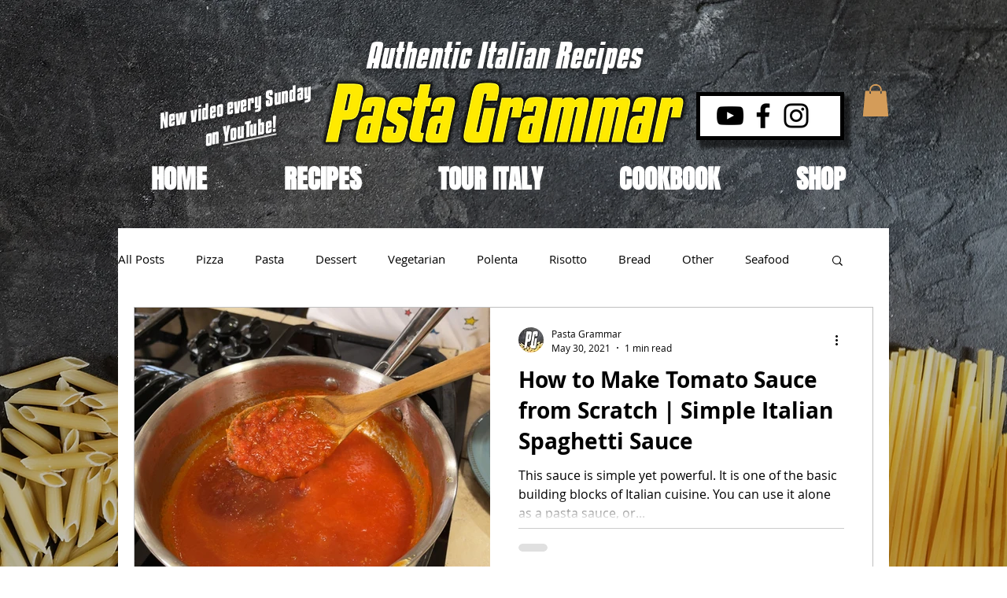

--- FILE ---
content_type: text/html; charset=utf-8
request_url: https://www.google.com/recaptcha/api2/aframe
body_size: 267
content:
<!DOCTYPE HTML><html><head><meta http-equiv="content-type" content="text/html; charset=UTF-8"></head><body><script nonce="BA2-A1wSSXuOG1gpkxuduQ">/** Anti-fraud and anti-abuse applications only. See google.com/recaptcha */ try{var clients={'sodar':'https://pagead2.googlesyndication.com/pagead/sodar?'};window.addEventListener("message",function(a){try{if(a.source===window.parent){var b=JSON.parse(a.data);var c=clients[b['id']];if(c){var d=document.createElement('img');d.src=c+b['params']+'&rc='+(localStorage.getItem("rc::a")?sessionStorage.getItem("rc::b"):"");window.document.body.appendChild(d);sessionStorage.setItem("rc::e",parseInt(sessionStorage.getItem("rc::e")||0)+1);localStorage.setItem("rc::h",'1768968054787');}}}catch(b){}});window.parent.postMessage("_grecaptcha_ready", "*");}catch(b){}</script></body></html>